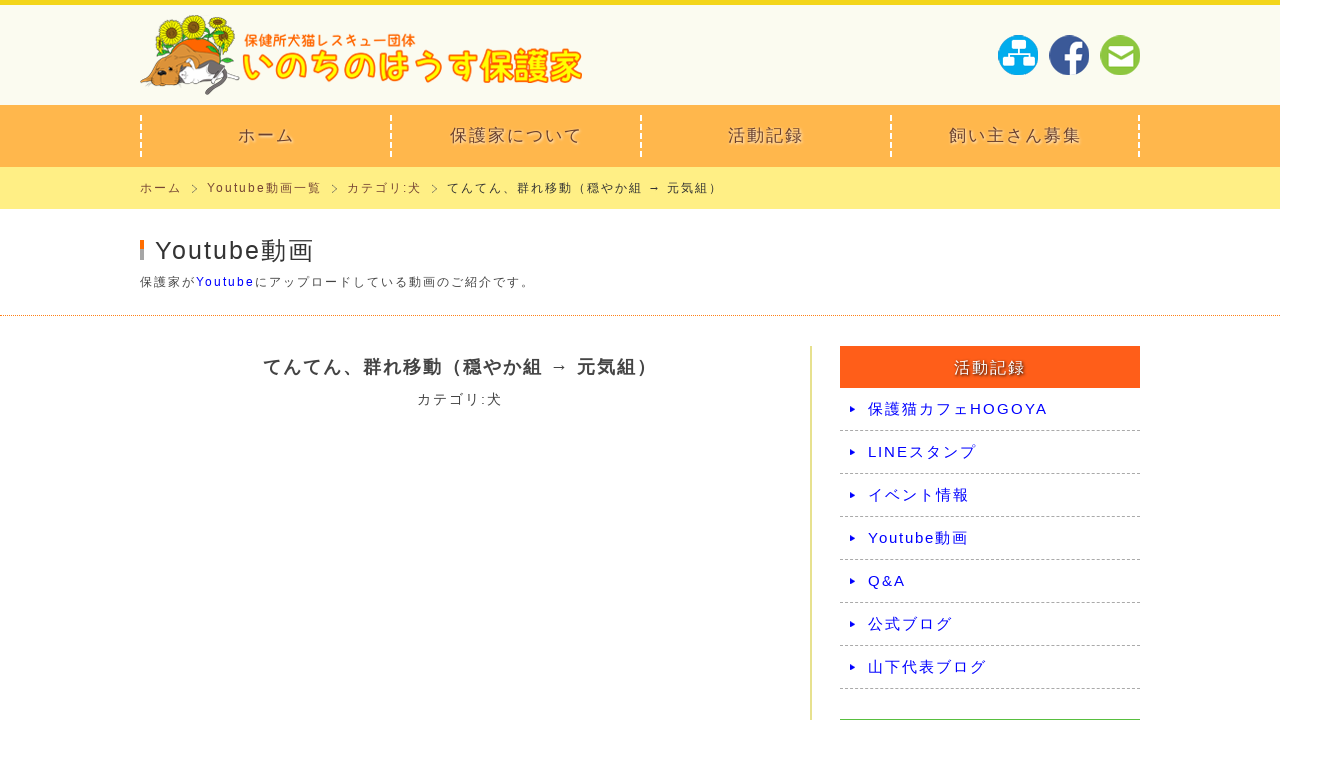

--- FILE ---
content_type: text/html; charset=UTF-8
request_url: https://hogoya.com/movie.php?id=104
body_size: 12620
content:
<!DOCTYPE html>
<html lang="ja">
<head prefix="og: http://ogp.me/ns# fb: http://ogp.me/ns/fb# article: http://ogp.me/ns/article#">
	<meta charset="UTF-8" />
	<title>てんてん、群れ移動（穏やか組 → 元気組） -Youtube動画/ いのちのはうす保護家</title>
	<meta name="viewport" content="width=device-width, initial-scale=1.0">
	<meta name="description" content="宮崎県の保健所・管理所に収容されている犬・猫のレスキュー活動を行っております。定期的に譲渡会を開催しております。ボランティアさんを随時募集しております！">
	<meta name="keywords" content="宮崎,保護,犬,猫,レスキュー,飼い主,ひまわりと子犬の7日間,奇跡の母子犬，山下由美，里親，半身不随，老犬">
	<meta name="author" content="いのちのはうす保護家">
	<meta name="robots" content="INDEX,FOLLOW">
	<link rel="index" href="index.php">
	<link rel="contents" href="sitemap.php">
	<link rel="icon" href="item/favicon.ico">
	<link rel="stylesheet" type="text/css" href="reset.css">
	<link rel="stylesheet" type="text/css" href="hogoya.css">
	<meta property="fb:app_id" content="557569007759722" />
	<meta property="og:title" content="いのちのはうす保護家" />
	<meta property="og:type" content="website" />
	<meta property="og:url" content="https://hogoya.com" />
	<meta property="og:image" content="https://hogoya.com/item/ogp_logo.jpg" />
	<meta property="og:site_name" content="いのちのはうす保護家" />
	<meta property="og:description" content="宮崎県の保健所・管理所に収容されている犬・猫のレスキュー活動を行っております。定期的に譲渡会を開催しております。ボランティアさんを随時募集しております！" />
<script type="text/javascript">
  (function(i,s,o,g,r,a,m){i['GoogleAnalyticsObject']=r;i[r]=i[r]||function(){
  (i[r].q=i[r].q||[]).push(arguments)},i[r].l=1*new Date();a=s.createElement(o),
  m=s.getElementsByTagName(o)[0];a.async=1;a.src=g;m.parentNode.insertBefore(a,m)
  })(window,document,'script','https://www.google-analytics.com/analytics.js','ga');

  ga('create', 'UA-80740748-1', 'auto');
  ga('send', 'pageview');

</script>

	<link rel="stylesheet" type="text/css" href="biggerlink/biggerlink.css" />
	<link rel="stylesheet" type="text/css" href="biggerlink2/biggerlink.css" />
	
<script type="text/javascript" src="https://ajax.googleapis.com/ajax/libs/jquery/1.9.1/jquery.min.js"></script>
<link rel="stylesheet" href="https://code.ionicframework.com/ionicons/2.0.1/css/ionicons.min.css">
<!-- メニュードロップダウン -->
	<script type="text/javascript">
	$(function(){
	    $('#header_menu .header_bt_box').hover(function(){
	        $("ul:not(:animated)", this).slideDown();
	    }, function(){
	        $(".child",this).slideUp();
	    });
	});
	</script>
<!-- メニューボタン -->
	<script type="text/javascript" src="biggerlink2/jquery.biggerlink.js"></script>
		<script type="text/javascript">
		$(function(){
		$('.biggerlink2').biggerlink2();
		});
		</script>
	<script type="text/javascript" src="js/footerFixed.js"></script>

<!-- 透過 biggerlink -->
	<script type="text/javascript" src="biggerlink/jquery.biggerlink.js"></script>
		<script type="text/javascript">
		$(function(){
		$('.biggerlink').biggerlink();
		});
		</script>
	<script type="text/javascript" src="js/footerFixed.js"></script>

</head>
<body>

<div id="fb-root"></div>
<script>(function(d, s, id) {
  var js, fjs = d.getElementsByTagName(s)[0];
  if (d.getElementById(id)) return;
  js = d.createElement(s); js.id = id;
  js.src = "//connect.facebook.net/ja_JP/sdk.js#xfbml=1&version=v2.6&appId=557569007759722";
  fjs.parentNode.insertBefore(js, fjs);
}(document, 'script', 'facebook-jssdk'));</script>
<header>
<div id="header_area">
	<div id="header_top">
		<div class="BOX">
			<div id="header_logo">
			<h1><a href="./"><img src="item/logo.png" alt="いのちのはうす保護家"></a></h1>
			</div>
			<div id="header_icon">
			<a href="sitemap.php"><img src="item/icon_sitemap.png" alt="サイトマップ"></a>
			<a href="https://www.facebook.com/hogoya/" target="_blank"><img src="item/icon_facebook.png" alt="フェイスブック"></a>
			<a href="contact.php"><img src="item/icon_mail.png" alt="お問い合わせ"></a>
			</div><br class="float-clear">
		</div>
	</div>
	<div id="header_bt_area">
		<div class="BOX">
			<div id="header_menu">
				<div class="header_bt_box biggerlink2">
					<div>
					<a href="./">ホーム</a>
					</div>
				</div>
				<div class="header_bt_box">
					<div>
					<a href="about.php">保護家について</a>
					</div>
				 <ul class="child">
			 	 <li><a href="about.php">保護家 概要</a></li>
			 	 <li><a href="volunteer.php">ボランティア募集</a></li>
			 	 <li><a href="tour.php">施設見学について</a></li>
			 	 <li><a href="lecture.php">講演会について</a></li>
			 	 <li><a href="q_and_a.php">Q&amp;A</a></li>
			 	 <li><a href="support.php">ご支援のお願い</a></li>
			 	 <li><a href="budget.php">収支報告</a></li>
				 </ul>
				</div>
				<div class="header_bt_box">
					<div>
					<a>活動記録</a>
					</div>
				 <ul class="child">
			 	 <li><a href="cafe.php">保護猫カフェHOGOYA</a></li>
			 	 <li><a href="line_st.php">LINEスタンプ</a></li>
			 	 <li><a href="event_select.php">イベント情報</a></li>
			 	 <!-- <li><a href="mofumofu.php">フリーペーパー「もふもふ」</a></li> -->
			 	 <li><a href="movie_select.php">Youtube動画</a></li>
			 	 <li><a href="http://hogoya.miyachan.cc/" target="_blank">公式ブログ</a></li>
			 	 <li><a href="http://plaza.rakuten.co.jp/xinunekox/" target="_blank">山下代表ブログ</a></li>
				 </ul>
				</div>
				<div class="header_bt_box" style="border-right: 2px dashed #Fff;">
					<div>
					<a href="https://pawstamp.com/" target="_blank">飼い主さん募集</a>
					</div>
				 <ul class="child">
			 	 <li><a href="https://pawstamp.com/" target="_blank">一覧</a></li>
			 	 <li><a href="hogo_about.php">譲渡について</a></li>
				 </ul>
				</div>
			</div>
		<br class="float-clear"></div>
	</div>
</div>
</header>
<div id="breadcrumb">
	<div>
	 <ol>
	  <li class="bread_list"><a href="./">ホーム</a>
	  </li>
	  <li class="bread_list"><a href="movie_select.php">Youtube動画一覧</a>
	  </li>
	  <li class="bread_list"><a href="movie_select.php?tag=0">カテゴリ:犬</a>
	  </li>
	  <li>てんてん、群れ移動（穏やか組 → 元気組）	  </li>
	 </ol><br class="float-clear">
	</div>
</div>
<div id="page_title">
	<div>
	<h2>Youtube動画</h2>
		<div id="page_title_text">
		<p>保護家が<a href="https://www.youtube.com/channel/UC733_yzDYaXf0ylOSwmUPiA" target="_blank">Youtube</a>にアップロードしている動画のご紹介です。</p>
		</div>
	</div>
</div>
<article>
<div class="area">
	<div class="BOX">
		<div id="main_area">
			<div id="movie_area">
			<h3>てんてん、群れ移動（穏やか組 → 元気組）</h3>
			<p>カテゴリ:犬</p>
			<iframe width="560" height="315" src="https://www.youtube.com/embed/J1qZkABv7Uk" frameborder="0" allowfullscreen></iframe>			</div>


			<div id="movie_flow">
				<div id="movie_prev" class="biggerlink">
				<a href="movie.php?id=103"><img src="http://i.ytimg.com/vi/AaqEMJTvOIs/mqdefault.jpg" style="width: 150px;" alt="殿のグルーミング"></a>
				<br>← 前の動画
				</div>
				<div id="movie_next" class="biggerlink">
				<a href="movie.php?id=105"><img src="http://i.ytimg.com/vi/grKdKpWwq3w/mqdefault.jpg" style="width: 150px;" alt="てんてん、前の群れに戻りたい!?"></a>
				<br>次の動画 →
				</div>
				<br class="float-clear">

			</div>
				<div class="bt_area" style="width: 100%; text-align: center;">
				<button onclick="location.href='movie_select.php'" class="bt_blue">Youtube動画 トップ</button>
				<button onclick="window.open('https://www.youtube.com/channel/UC733_yzDYaXf0ylOSwmUPiA')"  class="bt_red">YouTube チャンネル</button>
				</div>
		</div>
		<div id="side_area">
<div id="side_menu">

<h3>活動記録</h3>
<ul>
 <li><a href="cafe.php">保護猫カフェHOGOYA</a>
 </li>
 <li><a href="line_st.php">LINEスタンプ</a>
 </li>
 <li><a href="event_select.php">イベント情報</a>
 </li>
 <!-- <li><a href="mofumofu.php">フリーペーパー「もふもふ」</a>
 </li> -->
 <li><a href="movie_select.php">Youtube動画</a>
 </li>
 <li><a href="q_and_a.php">Q&amp;A</a>
 </li>
 <li><a href="http://hogoya.miyachan.cc/" target="_blank">公式ブログ</a>
 </li>
 <li><a href="http://plaza.rakuten.co.jp/xinunekox/" target="_blank">山下代表ブログ</a>
 </li>
</ul>


</div>

<div id="side_week">
<h3>施設内譲渡会</h3>
	<div id="side_week_box">
				<div class="bt_area" style="width:100%; text-align: center; margin: 10px 0;">
				<button onclick="location.href='tour.php'" class="bt_green">譲渡会 詳細ページ</button>
				</div>
	</div>
</div>
<div id="side_countion">
<h3>注意事項</h3>
	<div id="side_countion_box">
	 <ul>
		<li>当団体は 管理所や保健所にいる飼い主、保護主のいない犬猫たちのレスキューを行っており、一般の方からの引き取り、譲渡会参加はお断りしております。</li>
	 </ul>
	</div>
</div>
		</div><br class="float-clear">
	</div>
</div>
</article>
<footer>
<div id="footer_top">
	<div id="footer_top_box">
		<div class="fb-share-button" data-href="http://pawstamp.com/hogoya/" data-layout="button" data-size="large" data-mobile-iframe="true"><a class="fb-xfbml-parse-ignore" target="_blank" href="https://www.facebook.com/sharer/sharer.php?u=http%3A%2F%2Fpawstamp.com%2Fhogoya%2F&amp;src=sdkpreparse">シェア</a></div>
	</div>
</div>
<div id="footer">
	<div id="footer_area">
		<div class="BOX">
			<div class="footer_box">
			<ul class="footer_ul1">
			 <li><a href="./">ホーム</a></li>
			 <li><a href="about.php">保護家について</a></li>
			</ul>
			 	<ul class="footer_ul2">
			 	 <li><a href="about.php">保護家 概要</a></li>
			 	 <li><a href="volunteer.php">ボランティア募集</a></li>
			 	 <li><a href="tour.php">施設見学について</a></li>
			 	 <li><a href="lecture.php">講演会について</a></li>
			 	 <li><a href="q_and_a.php">Q&amp;A</a></li>
			 	 <li><a href="support.php">ご支援のお願い</a></li>
			 	 <li><a href="budget.php">収支報告</a></li>
			 	</ul>
			</div>
			<div class="footer_box">
			<ul class="footer_ul1">
			 <li>活動記録</li>
			</ul>
			 	<ul class="footer_ul2">
			 	 <li><a href="cafe.php">保護猫カフェHOGOYA</a></li>
			 	 <!-- <li><a href="mofumofu.php">フリーペーパー「もふもふ」</a></li> -->
			 	 <li><a href="movie_select.php">Youtube動画</a></li>
			 	 <li><a href="http://hogoya.miyachan.cc/" target="_blank">公式ブログ</a></li>
			 	 <li><a href="http://plaza.rakuten.co.jp/xinunekox/" target="_blank">山下代表ブログ</a></li>
				 <li><a href="https://www.facebook.com/hogoya/" target="_blank">Facebookページ</a></li>
				 <li><a href="https://www.instagram.com/xxhogoyaxx/" target="_blank">インスタグラム</a></li>
			 	</ul>
			</div>
			<div class="footer_box">
			<ul class="footer_ul1">
			 <li><a href="hogo_select.php">飼い主さん募集</a></li>
			</ul>
			 	<ul class="footer_ul2">
			 	 <li><a href="hogo_select.php?type=0">イヌ : 一覧</a></li>
			 	 <li><a href="hogo_select.php?type=1">ネコ : 一覧</a></li>
			 	 <li><a href="hogo_about.php">譲渡について</a></li>
			 	</ul>
			</div>
			<div class="footer_box">
			<ul class="footer_ul1">
			 <li>その他コンテンツ</li>
			</ul>
			 	<ul class="footer_ul2">
				 <li><a href="contact.php">お問い合わせ</a></li>
				 <li><a href="sitemap.php">サイトマップ</a></li>
				 <li><a href="sitelink.php">サイトリンク</a></li>
				 <li><a href="rule.php">利用規約</a></li>
				 <li><a href="privacy.php">プライバシー・ポリシー</a></li>
				</ul>
			<p style="margin: 10px 0 0 40px; "><img src="item/qr.gif" alt="QRコード"></p>
			</div><br class="float-clear">
		</div>
	</div>
	<div id="footer_copy">
		<div class="BOX">
		&copy; 2026 いのちのはうす保護家. All Rights Reserved.
		</div>
	</div>
</div>
</footer>
</body>
</html>


--- FILE ---
content_type: text/css
request_url: https://hogoya.com/hogoya.css
body_size: 16919
content:
body{
	font-family: Arial, Helvetica,"メイリオ",Meiryo,"ヒラギノ角ゴ Pro W3","Hiragino Kaku Gothic Pro","HiraKakuPro-W3","ＭＳ Ｐゴシック","MS PGothic",sans-serif;
	background: #fff;
	font-size: 14px;
	color: #444;
	overflow: scroll;
	overflow-x: hidden;
	letter-spacing: 2px;
	margin: 0;
	width: 100%;
	line-height: 22px;
}
a {
	color: #00f;
	text-decoration: none;
}

a:hover{
	color: #55f;
	text-decoration: none;
}

input[type="button"],input[type="submit"],button {
	cursor: pointer;
}

.float-clear{
	clear:both;
}

.BOX {
	width: 1000px;
	margin: 0 auto;
}

.area,.area2 {
	width: 100%;
	padding: 30px 0;
}
.area2 {
	background:#fbfbf0;
	border-top: 2px solid #FBE731;
	border-bottom: 2px solid #FBE731;
}

#header_area{
	width: 100%;
	border-top: 5px solid #F3D51A;
	background:#fbfbf0;
}
#header_top{
	padding: 10px 0;
	width: 100%;
}
#header_logo{
	float: left;
}

#header_icon{
	float: right;
	margin-top: 20px;
}
#header_icon img{
	margin-left: 5px;
}
#header_icon img:hover,#header_logo img:hover{
	opacity: 0.8;
}

#header_bt_area{
	padding: 10px 0;
	width: 100%;
	background: #FFB74C;
}
.header_bt_box{
	text-align: center;
	width: 250px;
	padding: 10px 0;
	float:left;
	font-size: 17px;
	box-sizing:border-box;
	border-left: 2px dashed #Fff;
	text-shadow: 1px 1px 3px #fff;
}
.header_bt_box a{
	color: #6B402D;
}
.header_bt_box a:hover{
	color: #E54500;
}
ul.child {
	display: none;
	position: absolute;
	padding: 0px 10px;
	background: #FBEC35;
	width: 230px;
	font-size: 15px;
	z-index:10;
	margin-top: 10px;
}
.child li{
	padding: 15px 0;
	border-top: 2px dashed #fff;
}

#footer_area{
	width: 100%;
	padding: 20px;
	background: #FFB74C;
}
#footer_copy{
	width: 100%;
	padding: 10px 0;
	text-align: right;
	background: #FFEF85;
	font-size: 12px;
}
.footer_box{
	width: 230px;
	padding: 0px 20px 10px 0;
	float: left;
}
.footer_box a{
	color: #333;
}
.footer_box a:hover{
	color: #666;
	text-decoration: underline;
}
.footer_ul1 li{
	padding-left: 15px;
	background: url(item/ul_icon.png);
	background-repeat: no-repeat;
	background-position: left center;
	font-size: 13px;
	font-weight: bold;
	margin-top: 5px;
}
.footer_ul2 li{
	background: none;
	font-size: 12px;
	font-weight: normal;
	margin-top: 0;
	margin-left: 20px;
}

#footer_top{
	width: 100%;
}
#footer_top_box{
	width: 1000px;
	margin: 0 auto;
	padding: 20px 0;
}

#top_content {
	width: 1008px;
	margin: 0 auto;
}
.top_content_box {
	width: 300px;
	margin: 5px;
	float: left;
	padding: 12px;
	border: 1px solid #E49B0F;
	background: #fff;
	height: 280px;
}
.top_content_box h2{
	font-size: 16px;
	margin: 7px 0 4px 0;
}
.top_content_box a{
	color: #FF8119;
}
.top_content_box div{
	float: left;
	display:block;
	width:300px; /*トリミング後の横幅*/
	height:180px; /*トリミング後の縦幅*/
	overflow:hidden;
	position:relative;
	z-index:1;
}
.slick_area{
	width: 1005px;
	margin: 0 auto;
}
.slick_box{
	width: 220px;
	margin: 5px;
	padding: 10px;
	background: #fafafa;
	box-shadow: 2px 2px 5px rgba(0,0,0,0.4);
	font-size: 13px;
	text-align :center;
}
.slick_box h3{
	font-size: 14px;
	margin-top: 6px;
}
.slick_box span{
		font-family: "ヒラギノ角ゴ Pro W3","Hiragino Kaku Gothic Pro","HiraKakuPro-W3","MS UI Gothic","MS PGothic",sans-serif;
}
.slick_box_img{
	float: left;
	display:block;
	width:220px; /*トリミング後の横幅*/
	height:145px; /*トリミング後の縦幅*/
	overflow:hidden;
	position:relative;
	z-index:1;
	box-shadow: 2px 2px 5px rgba(0,0,0,0.4);
}
.title_area{
	text-align: center;
	margin: 20px 0;
}
.title_area h2{
	font-size: 24px;
	color: #FF5E19;
	padding-bottom: 10px;
	background-repeat: repeat-X;
	background-position: center bottom;
	font-family: "ヒラギノ角ゴ Pro W3","Hiragino Kaku Gothic Pro","HiraKakuPro-W3","MS UI Gothic","MS PGothic",sans-serif;
	text-shadow: 1px 1px 2px #888;
}

#top_blog_area{
	width: 480px;
	float: left;
}
#top_blog_area h2{
	text-align: center;
	font-size: 23px;
	margin-bottom: 4px;
	color: #FF5E19;
	padding-bottom: 5px;
	background-repeat: repeat-X;
	background-position: center bottom;
	font-family: "ヒラギノ角ゴ Pro W3","Hiragino Kaku Gothic Pro","HiraKakuPro-W3","MS UI Gothic","MS PGothic",sans-serif;
	text-shadow: 1px 1px 2px #888;
}
#top_blog_area table{
}
#top_blog_area th,#top_blog_area td{
	padding: 10px;
}
#top_blog_area th{
	width: 100px;
}
#top_blog_area td{
	width: 340px;
}

#top_blog_area button{
	padding: 10px 0;
	text-align :center;
	border: 0;
	box-shadow: 2px 2px 5px rgba(0,0,0,0.4);
	margin: 20px 5px 0 5px;
	text-shadow: 1px 1px 3px #000;
	color: #fff;
	font-size: 15px;
	width: 230px;
}
#top_blog_area button:hover {
	opacity: 0.8;
}

#top_fb_area{
	width: 480px;
	height: 500px;
	float: right;
}

#top_countion{
	padding: 10px 20px;
	box-shadow: 2px 2px 5px rgba(0,0,0,0.4);
	background: #fee;
	margin: 0 auto;
	margin-top: 20px;
	width: 956px;
}
#top_countion h3{
	color: #e00;
	text-shadow: 1px 1px 2px #888;
}
#top_countion li{
	margin: 5px 0px 10px 0;
	list-style-position: inside;
	list-style-type: disc;
}

#loader {
    width: 143px;
    height: 59px;
    display: none;
    position: fixed;
    text-align:center;
    font-size: 10px;
    top: 50%;
    left: 50%;
    margin-top: -30px; /* heightの半分のマイナス値 */
    margin-left: -72px; /* widthの半分のマイナス値 */
    z-index: 100;
    background: #fff;
}
 
#fade {
    width: 100%;
    height: 100%;
    display: none;
    background-color: #FFFFFF;
    position: fixed;
    top: 0px;
    left: 0px;
    z-index: 50;
}
#main_slide {
}

#breadcrumb{
	width: 100%;
	background: #FFEF85;
	padding: 10px 0;
	font-size: 12px;
	color: #333;
}
#breadcrumb div,#page_title div{
	margin: 0 auto;
	width: 1000px;
}
#breadcrumb li{
	float: left;
	margin-right: 10px;
}

#breadcrumb a{
	color: #774635;
}
#breadcrumb a:hover{
	color: #9E4F2D;
	text-decoration: underline;
}

.bread_list{
	padding-right: 15px;
	background: url(item/bread_list.png);
	background-repeat: no-repeat;
	background-position: right center;
}

.line_box{
	width: 640px;
	padding: 20px 0;
	border-top: 1px dashed #FF5E19;
}

.line_box a{
	color: #FF5E19;
}
.line_box a:hover{
	color: #FFB74C;
}
.line_img{
	width: 250px;
	float: left;
}
.line_img img:hover{
	opacity: 0.8;
}
.line_text{
	width: 360px;
	float: right;
}
.line_text h3{
	font-size: 18px;
	margin-bottom: 8px;
}
.line_text p{
	margin-bottom: 5px;
}

.line_text button{
	padding: 10px 20px;
	border: 0;
	box-shadow: 2px 2px 5px rgba(0,0,0,0.4);
	margin: 0px 5px 0 0px;
	text-shadow: 1px 1px 3px #000;
	color: #fff;
	font-size: 13px;
	margin-top: 10px;
	background: #0bb203;
}
.line_text button:hover {
	opacity: 0.8;
}

#main_area{
	width: 640px;
	padding: 10px 30px 10px 0;
	float: left;
	border-right: 2px solid #E7E18F;
}
#page_title {
	border-bottom: 1px dotted #FF8119;
	padding: 30px 0 20px 0;
	margin: 0;
	width: 100%;
}
#page_title h2{
	font-size: 25px;
	font-weight: normal;
	color: #333;
	padding-left: 15px;
	background: url(item/page_title.png);
	background-repeat: no-repeat;
	background-position: left center;
}
#page_title_text{
	font-size: 12px;
	padding-top: 10px;
}
#page_title_text p{
	margin-bottom: 2px;
}

#side_area{
	width: 300px;
	float: right;
}
#side_menu h3{
	background: #FF5E19;
	color: #fff;
	text-align : center;
	text-shadow: 1px 1px 3px #000;
	font-weight: normal;
	padding: 10px 0;
}
#side_menu li{
	padding: 10px 0 10px 28px;
	border-bottom: 1px dashed #aaa;
	font-size: 15px;
	background: url(item/side_list.png);
	background-repeat: no-repeat;
	background-position: 10px center;
}

#side_week,#side_event,#side_countion{
	margin-top: 30px;
}

#side_week h3,#side_event h3,#side_countion h3{
	text-align : center;
	font-weight: normal;
	padding: 10px 0;
}
#side_week h3{
	background: #58BF3F;
	text-shadow: 1px 1px 3px #000;
	color: #fff;
}
#side_event h3{
	background: #4387E9;
	text-shadow: 1px 1px 3px #000;
	color: #fff;
}
#side_countion h3{
	background: #F92500;
	text-shadow: 1px 1px 3px #000;
	color: #fff;
}
#side_week_box,#side_event_box,#side_countion_box{
	padding: 10px 10px;
	width: 276px;
	font-size: 15px;
}
#side_week_box{
	border: 2px solid #58BF3F;
}
#side_event_box{
	border: 2px solid #4387E9;
}
#side_countion_box{
	border: 2px solid #F92500;
}
#side_countion_box ul{
}
#side_countion_box li{
	margin: 5px 0px 10px 0;
	list-style-position: inside;
	list-style-type: disc;
}

#side_event h4{
	color: #000;
	text-align : center;
	text-shadow: 1px 1px 3px #fff;
	font-weight: bold;
	padding: 5px 0;
}
.side_week_list{
	padding: 5px;
	width: 266px;
	font-size: 14px;
}
.side_event_info{
	background: #deeafd;
	padding:5px;
	width: 266px;
	font-size: 14px;
	text-align: center;
	margin-bottom: 10px;
}

.text_area,.graf_area,.profile_area,.zaiko_area,.form_area,archive_area,.mofumofu_spot{
	margin-bottom: 80px;
}
.text_area h3,.graf_area h3,.profile_area h3,.zaiko_area h3,.form_area h3,.hogo_area h2,.mofumofu_spot h3{
	margin-bottom: 10px;
	font-size: 18px;
	border-bottom: 1px dotted #ECA517;
	padding-bottom: 5px;
}
.text_area p{
	margin-bottom: 10px;
}
.archive_area p{
	margin-bottom: 20px;
}
.text_area h4{
	margin-top: 20px;
	font-size: 16px;
}
.text_area ul{
	margin: 0 0 0 20px;
}
.text_area li{
	list-style-type: disc;
	margin: 5px 0;
}

.text_box{
	width: 600px;
	padding: 10px 20px;
	background: #fafaee;
	margin-bottom: 8px;
	box-shadow: 1px 1px 3px rgba(0,0,0,0.3);
}
.text_box h4{
	margin-top: 0px;
	margin-bottom: 5px;
	font-size: 15px;
	padding-bottom: 5px;
	border-bottom: 1px dashed #888;
}
.text_box img{
	float: right;
	margin: 0 0 3px 5px;
}
.text_box p{
	margin-bottom: 5px;
}
.graf_area th,.graf_area td{
	padding: 10px 5px;
	border-bottom: 1px dashed #aaa;
	vertical-align: top;
}
.graf_area th{
	width: 130px;
	font-weight: bold;
}
.graf_area td{
	width: 490px;
}
.profile_area img{
	float: left;
	margin: 0 10px 10px 0;
	box-shadow: 1px 1px 3px rgba(0,0,0,0.4);
}
.profile_area p{
	margin-bottom: 5px;
}
.profile_area h4{
	margin-bottom: 5px;
	font-size: 16px;
}
.profile_area img{
	float: left;
	margin: 0 10px 10px 0;
}
.pic_area{
	margin-bottom:30px;
}
.pic_area img{
	float: left;
	margin: 0 3px 3px 0;
}

.zaiko_area table{
	width: 100%;
	margin: 10px 0;
}
.zaiko_area th,.zaiko_area td{
	padding: 5px 10px;
	border: 1px solid #FF5E19;
}
.zaiko_area th{
	text-align: center;
	background: #FF5E19;
	color: #fff;
	text-shadow: 1px 1px 3px #555;
}

.q_box,.a_box{
	padding: 10px 0 10px 35px;
}
.q_box{
	background: url(item/qa_q.png);
	background-repeat: no-repeat;
	background-position: left center;
}
.a_box{
	background: url(item/qa_a.png);
	background-repeat: no-repeat;
	background-position: left center;
	border-top: 1px dashed #aaa;
}

.form_area th,.form_area td{
	padding: 10px 5px;
	border-bottom: 1px dashed #aaa;
}
.form_area th{
	width: 130px;
	font-weight: bold;
}
.form_area td{
	width: 490px;
}
.form_area strong{
	color: red;
}

.form_area input[type="text"],.form_area textarea{
	padding: 5px;
	margin-bottom: 5px;
}
.form_area input[type="button"],.form_area input[type="submit"] {
	padding: 10px 15px;
	border: 0;
	box-shadow: 2px 2px 5px rgba(0,0,0,0.4);
	margin: 10px 10px;
	text-shadow: 1px 1px 3px #000;
	color: #fff;
	font-size: 15px;
}

#hogo_area{
}

.hogo_box,.movie_box,.archive_box{
	width: 193px;
	margin: 0px 5px 15px 5px;
	padding: 5px;
	background: #fafafa;
	box-shadow: 2px 2px 5px rgba(0,0,0,0.4);
	font-size: 13px;
	text-align :center;
	float: left;
}
.hogo_box h3{
	margin-top: 5px;
}
.movie_box h3{
	margin-top: 5px;
	font-size: 13px;
	font-weight: normal;
}
.archive_box h3{
	margin-top: 5px;
	font-size: 13px;
}
.movie_box p{
	margin: 0;
	margin-top: 2px;
	font-size : 12px;
}
.archive_box {
	height: 230px;
}

.archive_box p{
	margin: 0;
	margin-top: 2px;
	font-size : 11px;
}
.hogo_box span{
		font-family: "ヒラギノ角ゴ Pro W3","Hiragino Kaku Gothic Pro","HiraKakuPro-W3","MS UI Gothic","MS PGothic",sans-serif;
}
.hogo_box_img{
	float: left;
	display:block;
	width:193px; /*トリミング後の横幅*/
	height:130px; /*トリミング後の縦幅*/
	overflow:hidden;
	position:relative;
	z-index:1;
	box-shadow: 2px 2px 5px rgba(0,0,0,0.4);
}
.hogo_page_img{
	width: 100%;
	text-align: center;
	margin-bottom: 30px;
}
.sort_select{
	margin-bottom: 5px;
}
.sort_select strong{
	color: red;
}

.countion_area{
	width: 600px;
	padding: 10px 20px;
	background: #f5eeee;
	margin-bottom: 8px;
	box-shadow: 1px 1px 3px rgba(0,0,0,0.3);
}
.countion_area h3{
	color: #a00;
	font-weight: normal;
	text-shadow: 1px 1px 3px #888;
	border-bottom: 1px dashed #a00;
}
.countion_area p{
	margin-bottom: 3px;
}

.bxslider img {
	margin:0 auto;
	display:block;
}

.tokki_area{
	width: 616px;
	padding: 10px;
	border: 2px solid #FFB74C;
}

.bt_area{
	
}
.bt_area button{
	padding: 10px 0;
	text-align :center;
	border: 0;
	box-shadow: 2px 2px 5px rgba(0,0,0,0.4);
	margin: 0px 5px 0 0px;
	text-shadow: 1px 1px 3px #000;
	color: #fff;
	font-size: 15px;
	width: 230px;
}
.bt_area button:hover {
	opacity: 0.8;
}
.bt_blue {
	background: #4387E9;
}
.bt_red {
	background: #DB0015;
}
.bt_orange{
	background: #FF5E19;
}
.bt_green{
	background: #22C350;
}
.bt_glay{
	background: #888;
}

.bt_gold {
	background: #daa520;
}
#movie_area{
	width: 100%;
	text-align: center;
}
#movie_area h3{
	font-size: 18px;
}
#movie_area p{
	margin: 10px 0;
}
#movie_flow{
	width: 440px;
	margin: 0 auto;
	text-align: center;
}
#movie_prev{
	width: 200px;
	margin: 20px 10px;
	float: left;
}
#movie_next{
	width: 200px;
	margin: 20px 10px;
	float: right;
}

#page_bt{
	width: 100%;
	color: #fff;
}
#page_bt div{
	padding: 5px 8px;
	border-radius: 2px;        /* CSS3草案 */  
	-webkit-border-radius: 2px;    /* Safari,Google Chrome用 */  
	-moz-border-radius: 2px;   /* Firefox用 */
	float: left;
	margin: 5px;
}
#page_bt a{
	color: #fff;
}
.backnumber_box{
	float: left;
	padding: 5px 0;
	box-shadow: 2px 2px 5px rgba(0,0,0,0.4);
	background: #FFEF85;
	text-align: center;
	width: 150px;
	font-weight: bold;
	margin: 5px 3px 10px 3px;;
}
.backnumber_box p{
	margin: 0;
}
.event_select_box{
	width: 620px;
	padding: 10px 10px;
	background: #fafaee;
	margin-bottom: 8px;
	box-shadow: 1px 1px 3px rgba(0,0,0,0.3);
}
.event_select_img{
	float: left;
	display:block;
	width:200px; /*トリミング後の横幅*/
	height:133px; /*トリミング後の縦幅*/
	overflow:hidden;
	position:relative;
	z-index:1;
	box-shadow: 1px 1px 3px rgba(0,0,0,0.4);
}
.event_select_info{
	float: right;
	width: 400px;
	font-size: 13px;
}
.event_select_info h4{
	font-size: 15px;
	margin: 5px 0;
}
.event_select_info p{
	margin: 3px 0;
}
.event_img{
	width: 100%;
	text-align: center;
	margin-bottom: 20px;
}
.event_img img{
	box-shadow: 1px 1px 3px rgba(0,0,0,0.4);
}

.sitemap_box{
	width: 190px;
	padding: 10px 5px;
	text-align: center;
	background: #fafaee;
	margin: 5px;
	box-shadow: 1px 1px 3px rgba(0,0,0,0.3);
	float: left;
}
#footer_share {
	float:left;
	margin-top: 5px;
}
#footer_qr {
	float:right;
}

.blog_link_box button{
	padding: 5px 5px;
	text-align :center;
	border: 0;
	box-shadow: 2px 2px 5px rgba(0,0,0,0.4);
	margin: 5px;
	text-shadow: 1px 1px 3px #000;
	color: #fff;
	font-size: 13px;
	width: 180px;
}
.blog_link_box button:hover{
	opacity: 0.8;
}

#archive_tag{
	width: 600px;
	padding: 10px 20px;
	background: #fafaee;
	margin-bottom: 20px;
	box-shadow: 1px 1px 3px rgba(0,0,0,0.3);
	font-size: 13px;
}
#archive_tag h3{
	font-size: 14px;
	text-align: center;
}
.archive_tag_box{
	padding: 2px 5px;
	float: left;
	box-shadow: 1px 1px 3px rgba(0,0,0,0.3);
	margin: 3px;
	text-shadow: 1px 1px 3px #000;
	color: #fff;
}
.archive_tag_box a{
	color: #fff;
}
#archive_prev,#archive_next{
	width: 250px;
}
#archive_prev p,#archive_next p{
	font-size: 12px;
}
#archive_prev p{
	margin-left:15px;
}
#archive_prev{
	float: left;
	text-align: left;
}
#archive_next{
	float: right;
	text-align: right;
}

.mofumofu_spot h4{
	padding: 5px;
	color: #fff;
	font-weight: normal;
	background: #FF5E19;
	text-align: center;
	text-shadow: 1px 1px 3px #000;
	font-size: 13px;
	margin-top: 20px;
}
.mofumofu_spot li{
	list-style-type: disc;
	margin: 5px 10px;
	list-style-position: inside;
	float: left;
}
.mofumofu_spot a{
	text-decoration: underline;
}

#wannyan_head{
	margin-bottom: 20px;
}

#wannyan_head button,#wannyan_head span{
	margin-left: 5px;
	line-height: 14px;
	padding: 5px 10px;
	font-size: 14px;
	color: #fff;
	border: none;
	text-shadow: 1px 1px 2px #444;
	box-shadow: 1px 1px 3px rgba(0,0,0,0.4);
}
#wannyan_head span{
	color: #ff0;
}
#wannyan_head button:hover{
	opacity: 0.8;
}
.wannyan_box{
	width: 200px;
	padding: 20px 20px;
	float: left;
	margin: 5px;
	background: #eee;
	height: 260px;
}

.wannyan_box_img{
	float: left;
	display:block;
	width:200px; /*トリミング後の横幅*/
	height:200px; /*トリミング後の縦幅*/
	overflow:hidden;
	position:relative;
	z-index:1;
	box-shadow: 1px 1px 3px rgba(0,0,0,0.4);
	margin-bottom: 10px;
}
.wannyan_box_img img:hover{
	opacity: 0.8;
}
.wannyan_box p{
	font-size: 12px;
}

--- FILE ---
content_type: text/css
request_url: https://hogoya.com/biggerlink/biggerlink.css
body_size: 17
content:
.bl-hover {
	opacity: 0.8;
}
.bl-hover h3,.bl-hover h4{
	color: #E54500;
}

.bl-hover a:hover{
}


--- FILE ---
content_type: text/css
request_url: https://hogoya.com/biggerlink2/biggerlink.css
body_size: -64
content:
.bl-hover2 a{
}

--- FILE ---
content_type: text/plain
request_url: https://www.google-analytics.com/j/collect?v=1&_v=j102&a=1024994887&t=pageview&_s=1&dl=https%3A%2F%2Fhogoya.com%2Fmovie.php%3Fid%3D104&ul=en-us%40posix&dt=%E3%81%A6%E3%82%93%E3%81%A6%E3%82%93%E3%80%81%E7%BE%A4%E3%82%8C%E7%A7%BB%E5%8B%95%EF%BC%88%E7%A9%8F%E3%82%84%E3%81%8B%E7%B5%84%20%E2%86%92%20%E5%85%83%E6%B0%97%E7%B5%84%EF%BC%89%20-Youtube%E5%8B%95%E7%94%BB%2F%20%E3%81%84%E3%81%AE%E3%81%A1%E3%81%AE%E3%81%AF%E3%81%86%E3%81%99%E4%BF%9D%E8%AD%B7%E5%AE%B6&sr=1280x720&vp=1280x720&_u=IEBAAEABAAAAACAAI~&jid=1037796958&gjid=521230143&cid=960520412.1769355049&tid=UA-80740748-1&_gid=664961677.1769355049&_r=1&_slc=1&z=2039362163
body_size: -449
content:
2,cG-BQD7LQQD2W

--- FILE ---
content_type: application/javascript
request_url: https://hogoya.com/biggerlink2/jquery.biggerlink.js
body_size: 5072
content:
/*
 * jQuery.BiggerLink v2.0.1
 * http://www.ollicle.com/eg/jquery/biggerlink/
 *
 * Copyright (c) 2009 Oliver Boermans
 * http://creativecommons.org/licenses/MIT/
 *
 * 2009-11-22 (22 Nov 2009)
*/ 
(function($) {
	$.fn.biggerlink2 = function(options) {

		// Default settings
		var settings = {
			biggerclass:'bl-bigger', 	// class added to the first contained link and others that trigger it
			hoverclass:'bl-hover2', 		// class added to parent element on hover/focus
			hoverclass2:'bl-hover2', 	// class added to parent element on hover/focus of other links
			clickableclass:'bl-hot', 	// class added to parent element with behaviour
			otherstriggermaster: true,	// will all links in containing biggerlink element trigger the first link
			follow: 'auto'				// follow master link on click? : 'auto',true,false
		};
		if(options) {
			$.extend(settings, options);
		}
		$(this).filter(function(){
			 return $('a',this).length > 0;

		}).addClass(settings.clickableclass).css('cursor', 'pointer').each(function(i){
			
			// store element references
			var big = $(this).data('biggerlink2',{hovered:false,focused:false,hovered2:false,focused2:false});
			var links = {
				all: $('a',this),
				big: $(this),
				master: $('a:first',this).data('biggerlink2',{status:'master'}).addClass(settings.biggerclass),
				other: $('a',this).not($('a:first',this)).data('biggerlink2',{status:'other'})
			};
			
			
			$('a',this).andSelf().each(function(){
				var newdata = $.extend($(this).data('biggerlink2'),links);
				$(this).data('biggerlink2',newdata);
			});
			
			
			
			// Add title of first link with title to parent if not already set
			var thistitle = big.attr('title');
			var newtitle = big.data('biggerlink2').master.attr('title');
			if(newtitle && !thistitle)
			{
				big.attr('title', newtitle);
			}
			


		// events on biggerlink2 element
		
		big
			.mouseover(function(event){
				window.status = $(this).data('biggerlink2').master.get(0).href;
				$(this).addClass(settings.hoverclass);
				$(this).data('biggerlink2').hovered = true;
			})
			.mouseout(function(event){
				window.status = '';
				if(!$(this).data('biggerlink2').focused)
				{
					$(this).removeClass(settings.hoverclass);
				}
				$(this).data('biggerlink2').hovered = false;
			})
			.bind('click',function(event){

				// if clicked direct or non-link
				if(!$(event.target).closest('a').length)
				{
					$(this).data('biggerlink2').master.trigger({type:'click',source:'biggerlink2'});
					event.stopPropagation();
				}
			});
			
			
			
			// focus/blur
			
			links.all
			.bind('focus',function(){
				$(this).data('biggerlink2').big.addClass(settings.hoverclass);
				$(this).data('biggerlink2').big.data('biggerlink2').focused = true;
			}).bind('blur',function(){
				if(!$(this).data('biggerlink2').big.data('biggerlink2').hovered)
				{
					$(this).data('biggerlink2').big.removeClass(settings.hoverclass);
				}
				$(this).data('biggerlink2').big.data('biggerlink2').focused = false;
			});
			
		
			
			// click/focus/blur event on master (first) link within biggerlink2
		
			links.master
			.bind('click',function(event){
				if(event.source == 'biggerlink2')
				{
					if(settings.follow === true || settings.follow == 'auto' && event.result !== false)
					{
						window.location = $(this).attr('href');
					}
					else
					{
						event.stopPropagation();
					}
				}
			});
			
			
			// links other than the first (master) link also within biggerlink2
			
			// other links are independent
			if(settings.otherstriggermaster)
			{
				links.other.addClass(settings.biggerclass)
				.bind('click',function(event){
					// trigger click events on master link instead
					$(this).data('biggerlink2').master.trigger({type:'click',source:'biggerlink2'});
					
					// stop this link being followed
					event.preventDefault();
					
					// prevent events on parent elements being triggered
					event.stopPropagation();
				});
			}
			
			// other links are slaves of master link 
			else
			{
				links.other
				.bind('focus',function(){
					$(this).data('biggerlink2').big.addClass(settings.hoverclass2);
					$(this).data('biggerlink2').big.data('biggerlink2').focused2 = true;
				})
				.bind('blur',function(){
					if(!$(this).data('biggerlink2').big.data('biggerlink2').hovered2)
					{
						$(this).data('biggerlink2').big.removeClass(settings.hoverclass2);
					}
					$(this).data('biggerlink2').big.data('biggerlink2').focused2 = false;
					
				})
				.bind('mouseover',function(event){
					$(this).data('biggerlink2').big.addClass(settings.hoverclass2);
					$(this).data('biggerlink2').big.data('biggerlink2').hovered2 = true;
					event.stopPropagation();
				})
				.bind('mouseout',function(event){
					if(!$(this).data('biggerlink2').big.data('biggerlink2').focused2)
					{
						$(this).data('biggerlink2').big.removeClass(settings.hoverclass2);
					}
					$(this).data('biggerlink2').big.data('biggerlink2').hovered2 = false;
					event.stopPropagation();
				});
				
				if(!links.other.attr('title'))
				{
					links.other.attr('title','');
				}
			}
		});
		return this;
	};
})(jQuery);


